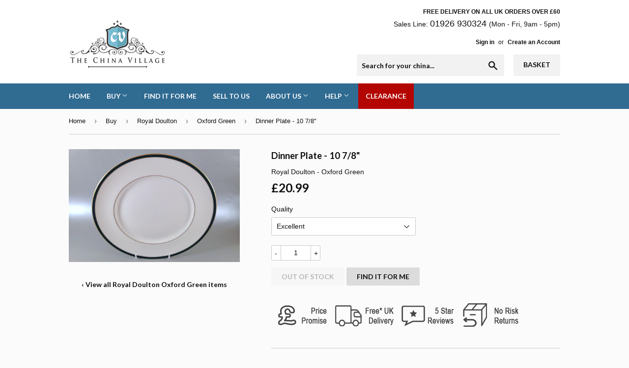

--- FILE ---
content_type: text/html; charset=utf-8
request_url: https://www.thechinavillage.co.uk/products/dinner-plate-10-7-9
body_size: 16275
content:
<!doctype html>
<!--[if lt IE 7]><html class="no-js lt-ie9 lt-ie8 lt-ie7" lang="en"> <![endif]-->
<!--[if IE 7]><html class="no-js lt-ie9 lt-ie8" lang="en"> <![endif]-->
<!--[if IE 8]><html class="no-js lt-ie9" lang="en"> <![endif]-->
<!--[if IE 9 ]><html class="ie9 no-js"> <![endif]-->
<!--[if (gt IE 9)|!(IE)]><!--> <html class="no-touch no-js"> <!--<![endif]-->
<head>

  <!--Bing Webmasters Verification-->
  <meta name="msvalidate.01" content="2A9BAD68F31386998381C4DE9E2581A7" />
  
  <!-- Basic page needs ================================================== -->
  <meta charset="utf-8">
  <meta http-equiv="X-UA-Compatible" content="IE=edge,chrome=1">

  
  <link rel="shortcut icon" href="//www.thechinavillage.co.uk/cdn/shop/files/favicon32_32x32.gif?v=1613507087" type="image/png" />
  

  <!-- Title and description ================================================== -->
  <title>
  Royal Doulton - Oxford Green - Dinner Plate - 10 7/8&quot; &ndash; The China Village
  </title>

  
  
    <meta name="description" content="Manufacturer: Royal Doulton Pattern: Oxford Green Item: Dinner Plate - 10 7/8&quot; Description:">
  
  

  <!-- Product meta ================================================== -->
  
<meta property="og:site_name" content="The China Village">
<meta property="og:url" content="https://www.thechinavillage.co.uk/products/dinner-plate-10-7-9">
<meta property="og:title" content="Dinner Plate - 10 7/8&quot;">
<meta property="og:type" content="product">
<meta property="og:description" content="Manufacturer: Royal Doulton Pattern: Oxford Green Item: Dinner Plate - 10 7/8&quot; Description:"><meta property="og:price:amount" content="18.89">
  <meta property="og:price:currency" content="GBP"><meta property="og:image" content="http://www.thechinavillage.co.uk/cdn/shop/products/oxford-green-dinner-plate-10-7-8-1_1024x1024.jpg?v=1540912474">
<meta property="og:image:secure_url" content="https://www.thechinavillage.co.uk/cdn/shop/products/oxford-green-dinner-plate-10-7-8-1_1024x1024.jpg?v=1540912474">


  <meta name="twitter:site" content="@chinavillageuk">


  <meta name="twitter:card" content="summary_large_image">
  <meta name="twitter:image" content="https://www.thechinavillage.co.uk/cdn/shop/products/oxford-green-dinner-plate-10-7-8-1_1024x1024.jpg?v=1540912474">
  <meta name="twitter:image:width" content="480">
  <meta name="twitter:image:height" content="480">

<meta name="twitter:title" content="Dinner Plate - 10 7/8&quot;">
<meta name="twitter:description" content="Manufacturer: Royal Doulton Pattern: Oxford Green Item: Dinner Plate - 10 7/8&quot; Description:">


  <!-- Helpers ================================================== -->
  
  
  
  
  
  <link rel="canonical" href="https://www.thechinavillage.co.uk/products/dinner-plate-10-7-9" />
  
  <meta name="viewport" content="width=device-width,initial-scale=1">

  <!-- CSS ================================================== -->
  <link href="//www.thechinavillage.co.uk/cdn/shop/t/49/assets/theme.scss.css?v=23323556473879251291762161553" rel="stylesheet" type="text/css" media="all" />
  

  
    
    
    <link href="//fonts.googleapis.com/css?family=Lato:700" rel="stylesheet" type="text/css" media="all" />
  


  



  <!-- Header hook for plugins ================================================== -->
  <script>window.performance && window.performance.mark && window.performance.mark('shopify.content_for_header.start');</script><meta name="google-site-verification" content="z4ibm5fkngqqNBHQxZB8eMN25cr8jdE4vHrWUHeUORc">
<meta id="shopify-digital-wallet" name="shopify-digital-wallet" content="/3818657/digital_wallets/dialog">
<meta name="shopify-checkout-api-token" content="c3358a1552a6abfb0feeff22eba139c7">
<link rel="alternate" type="application/json+oembed" href="https://www.thechinavillage.co.uk/products/dinner-plate-10-7-9.oembed">
<script async="async" src="/checkouts/internal/preloads.js?locale=en-GB"></script>
<link rel="preconnect" href="https://shop.app" crossorigin="anonymous">
<script async="async" src="https://shop.app/checkouts/internal/preloads.js?locale=en-GB&shop_id=3818657" crossorigin="anonymous"></script>
<script id="apple-pay-shop-capabilities" type="application/json">{"shopId":3818657,"countryCode":"GB","currencyCode":"GBP","merchantCapabilities":["supports3DS"],"merchantId":"gid:\/\/shopify\/Shop\/3818657","merchantName":"The China Village","requiredBillingContactFields":["postalAddress","email","phone"],"requiredShippingContactFields":["postalAddress","email","phone"],"shippingType":"shipping","supportedNetworks":["visa","maestro","masterCard","amex","discover","elo"],"total":{"type":"pending","label":"The China Village","amount":"1.00"},"shopifyPaymentsEnabled":true,"supportsSubscriptions":true}</script>
<script id="shopify-features" type="application/json">{"accessToken":"c3358a1552a6abfb0feeff22eba139c7","betas":["rich-media-storefront-analytics"],"domain":"www.thechinavillage.co.uk","predictiveSearch":true,"shopId":3818657,"locale":"en"}</script>
<script>var Shopify = Shopify || {};
Shopify.shop = "the-china-village.myshopify.com";
Shopify.locale = "en";
Shopify.currency = {"active":"GBP","rate":"1.0"};
Shopify.country = "GB";
Shopify.theme = {"name":"Supply v1.26 (Adding Want Numbers)","id":83632291928,"schema_name":"Supply","schema_version":"2.0.3","theme_store_id":679,"role":"main"};
Shopify.theme.handle = "null";
Shopify.theme.style = {"id":null,"handle":null};
Shopify.cdnHost = "www.thechinavillage.co.uk/cdn";
Shopify.routes = Shopify.routes || {};
Shopify.routes.root = "/";</script>
<script type="module">!function(o){(o.Shopify=o.Shopify||{}).modules=!0}(window);</script>
<script>!function(o){function n(){var o=[];function n(){o.push(Array.prototype.slice.apply(arguments))}return n.q=o,n}var t=o.Shopify=o.Shopify||{};t.loadFeatures=n(),t.autoloadFeatures=n()}(window);</script>
<script>
  window.ShopifyPay = window.ShopifyPay || {};
  window.ShopifyPay.apiHost = "shop.app\/pay";
  window.ShopifyPay.redirectState = null;
</script>
<script id="shop-js-analytics" type="application/json">{"pageType":"product"}</script>
<script defer="defer" async type="module" src="//www.thechinavillage.co.uk/cdn/shopifycloud/shop-js/modules/v2/client.init-shop-cart-sync_BT-GjEfc.en.esm.js"></script>
<script defer="defer" async type="module" src="//www.thechinavillage.co.uk/cdn/shopifycloud/shop-js/modules/v2/chunk.common_D58fp_Oc.esm.js"></script>
<script defer="defer" async type="module" src="//www.thechinavillage.co.uk/cdn/shopifycloud/shop-js/modules/v2/chunk.modal_xMitdFEc.esm.js"></script>
<script type="module">
  await import("//www.thechinavillage.co.uk/cdn/shopifycloud/shop-js/modules/v2/client.init-shop-cart-sync_BT-GjEfc.en.esm.js");
await import("//www.thechinavillage.co.uk/cdn/shopifycloud/shop-js/modules/v2/chunk.common_D58fp_Oc.esm.js");
await import("//www.thechinavillage.co.uk/cdn/shopifycloud/shop-js/modules/v2/chunk.modal_xMitdFEc.esm.js");

  window.Shopify.SignInWithShop?.initShopCartSync?.({"fedCMEnabled":true,"windoidEnabled":true});

</script>
<script>
  window.Shopify = window.Shopify || {};
  if (!window.Shopify.featureAssets) window.Shopify.featureAssets = {};
  window.Shopify.featureAssets['shop-js'] = {"shop-cart-sync":["modules/v2/client.shop-cart-sync_DZOKe7Ll.en.esm.js","modules/v2/chunk.common_D58fp_Oc.esm.js","modules/v2/chunk.modal_xMitdFEc.esm.js"],"init-fed-cm":["modules/v2/client.init-fed-cm_B6oLuCjv.en.esm.js","modules/v2/chunk.common_D58fp_Oc.esm.js","modules/v2/chunk.modal_xMitdFEc.esm.js"],"shop-cash-offers":["modules/v2/client.shop-cash-offers_D2sdYoxE.en.esm.js","modules/v2/chunk.common_D58fp_Oc.esm.js","modules/v2/chunk.modal_xMitdFEc.esm.js"],"shop-login-button":["modules/v2/client.shop-login-button_QeVjl5Y3.en.esm.js","modules/v2/chunk.common_D58fp_Oc.esm.js","modules/v2/chunk.modal_xMitdFEc.esm.js"],"pay-button":["modules/v2/client.pay-button_DXTOsIq6.en.esm.js","modules/v2/chunk.common_D58fp_Oc.esm.js","modules/v2/chunk.modal_xMitdFEc.esm.js"],"shop-button":["modules/v2/client.shop-button_DQZHx9pm.en.esm.js","modules/v2/chunk.common_D58fp_Oc.esm.js","modules/v2/chunk.modal_xMitdFEc.esm.js"],"avatar":["modules/v2/client.avatar_BTnouDA3.en.esm.js"],"init-windoid":["modules/v2/client.init-windoid_CR1B-cfM.en.esm.js","modules/v2/chunk.common_D58fp_Oc.esm.js","modules/v2/chunk.modal_xMitdFEc.esm.js"],"init-shop-for-new-customer-accounts":["modules/v2/client.init-shop-for-new-customer-accounts_C_vY_xzh.en.esm.js","modules/v2/client.shop-login-button_QeVjl5Y3.en.esm.js","modules/v2/chunk.common_D58fp_Oc.esm.js","modules/v2/chunk.modal_xMitdFEc.esm.js"],"init-shop-email-lookup-coordinator":["modules/v2/client.init-shop-email-lookup-coordinator_BI7n9ZSv.en.esm.js","modules/v2/chunk.common_D58fp_Oc.esm.js","modules/v2/chunk.modal_xMitdFEc.esm.js"],"init-shop-cart-sync":["modules/v2/client.init-shop-cart-sync_BT-GjEfc.en.esm.js","modules/v2/chunk.common_D58fp_Oc.esm.js","modules/v2/chunk.modal_xMitdFEc.esm.js"],"shop-toast-manager":["modules/v2/client.shop-toast-manager_DiYdP3xc.en.esm.js","modules/v2/chunk.common_D58fp_Oc.esm.js","modules/v2/chunk.modal_xMitdFEc.esm.js"],"init-customer-accounts":["modules/v2/client.init-customer-accounts_D9ZNqS-Q.en.esm.js","modules/v2/client.shop-login-button_QeVjl5Y3.en.esm.js","modules/v2/chunk.common_D58fp_Oc.esm.js","modules/v2/chunk.modal_xMitdFEc.esm.js"],"init-customer-accounts-sign-up":["modules/v2/client.init-customer-accounts-sign-up_iGw4briv.en.esm.js","modules/v2/client.shop-login-button_QeVjl5Y3.en.esm.js","modules/v2/chunk.common_D58fp_Oc.esm.js","modules/v2/chunk.modal_xMitdFEc.esm.js"],"shop-follow-button":["modules/v2/client.shop-follow-button_CqMgW2wH.en.esm.js","modules/v2/chunk.common_D58fp_Oc.esm.js","modules/v2/chunk.modal_xMitdFEc.esm.js"],"checkout-modal":["modules/v2/client.checkout-modal_xHeaAweL.en.esm.js","modules/v2/chunk.common_D58fp_Oc.esm.js","modules/v2/chunk.modal_xMitdFEc.esm.js"],"shop-login":["modules/v2/client.shop-login_D91U-Q7h.en.esm.js","modules/v2/chunk.common_D58fp_Oc.esm.js","modules/v2/chunk.modal_xMitdFEc.esm.js"],"lead-capture":["modules/v2/client.lead-capture_BJmE1dJe.en.esm.js","modules/v2/chunk.common_D58fp_Oc.esm.js","modules/v2/chunk.modal_xMitdFEc.esm.js"],"payment-terms":["modules/v2/client.payment-terms_Ci9AEqFq.en.esm.js","modules/v2/chunk.common_D58fp_Oc.esm.js","modules/v2/chunk.modal_xMitdFEc.esm.js"]};
</script>
<script>(function() {
  var isLoaded = false;
  function asyncLoad() {
    if (isLoaded) return;
    isLoaded = true;
    var urls = ["\/\/www.powr.io\/powr.js?powr-token=the-china-village.myshopify.com\u0026external-type=shopify\u0026shop=the-china-village.myshopify.com","https:\/\/aivalabs.com\/cta\/?identity=QANaMQob9djETPQhtRtDDupCZ7OsKYlBHYGzu60jc4LeXCsbi\/2Le\u0026shop=the-china-village.myshopify.com","https:\/\/cdn.hextom.com\/js\/quickannouncementbar.js?shop=the-china-village.myshopify.com","https:\/\/cdn.hextom.com\/js\/freeshippingbar.js?shop=the-china-village.myshopify.com"];
    for (var i = 0; i < urls.length; i++) {
      var s = document.createElement('script');
      s.type = 'text/javascript';
      s.async = true;
      s.src = urls[i];
      var x = document.getElementsByTagName('script')[0];
      x.parentNode.insertBefore(s, x);
    }
  };
  if(window.attachEvent) {
    window.attachEvent('onload', asyncLoad);
  } else {
    window.addEventListener('load', asyncLoad, false);
  }
})();</script>
<script id="__st">var __st={"a":3818657,"offset":0,"reqid":"edb17f03-da62-41d7-bd7f-da97e5fe7ac2-1769063910","pageurl":"www.thechinavillage.co.uk\/products\/dinner-plate-10-7-9","u":"479ed4ec5154","p":"product","rtyp":"product","rid":10423575188};</script>
<script>window.ShopifyPaypalV4VisibilityTracking = true;</script>
<script id="captcha-bootstrap">!function(){'use strict';const t='contact',e='account',n='new_comment',o=[[t,t],['blogs',n],['comments',n],[t,'customer']],c=[[e,'customer_login'],[e,'guest_login'],[e,'recover_customer_password'],[e,'create_customer']],r=t=>t.map((([t,e])=>`form[action*='/${t}']:not([data-nocaptcha='true']) input[name='form_type'][value='${e}']`)).join(','),a=t=>()=>t?[...document.querySelectorAll(t)].map((t=>t.form)):[];function s(){const t=[...o],e=r(t);return a(e)}const i='password',u='form_key',d=['recaptcha-v3-token','g-recaptcha-response','h-captcha-response',i],f=()=>{try{return window.sessionStorage}catch{return}},m='__shopify_v',_=t=>t.elements[u];function p(t,e,n=!1){try{const o=window.sessionStorage,c=JSON.parse(o.getItem(e)),{data:r}=function(t){const{data:e,action:n}=t;return t[m]||n?{data:e,action:n}:{data:t,action:n}}(c);for(const[e,n]of Object.entries(r))t.elements[e]&&(t.elements[e].value=n);n&&o.removeItem(e)}catch(o){console.error('form repopulation failed',{error:o})}}const l='form_type',E='cptcha';function T(t){t.dataset[E]=!0}const w=window,h=w.document,L='Shopify',v='ce_forms',y='captcha';let A=!1;((t,e)=>{const n=(g='f06e6c50-85a8-45c8-87d0-21a2b65856fe',I='https://cdn.shopify.com/shopifycloud/storefront-forms-hcaptcha/ce_storefront_forms_captcha_hcaptcha.v1.5.2.iife.js',D={infoText:'Protected by hCaptcha',privacyText:'Privacy',termsText:'Terms'},(t,e,n)=>{const o=w[L][v],c=o.bindForm;if(c)return c(t,g,e,D).then(n);var r;o.q.push([[t,g,e,D],n]),r=I,A||(h.body.append(Object.assign(h.createElement('script'),{id:'captcha-provider',async:!0,src:r})),A=!0)});var g,I,D;w[L]=w[L]||{},w[L][v]=w[L][v]||{},w[L][v].q=[],w[L][y]=w[L][y]||{},w[L][y].protect=function(t,e){n(t,void 0,e),T(t)},Object.freeze(w[L][y]),function(t,e,n,w,h,L){const[v,y,A,g]=function(t,e,n){const i=e?o:[],u=t?c:[],d=[...i,...u],f=r(d),m=r(i),_=r(d.filter((([t,e])=>n.includes(e))));return[a(f),a(m),a(_),s()]}(w,h,L),I=t=>{const e=t.target;return e instanceof HTMLFormElement?e:e&&e.form},D=t=>v().includes(t);t.addEventListener('submit',(t=>{const e=I(t);if(!e)return;const n=D(e)&&!e.dataset.hcaptchaBound&&!e.dataset.recaptchaBound,o=_(e),c=g().includes(e)&&(!o||!o.value);(n||c)&&t.preventDefault(),c&&!n&&(function(t){try{if(!f())return;!function(t){const e=f();if(!e)return;const n=_(t);if(!n)return;const o=n.value;o&&e.removeItem(o)}(t);const e=Array.from(Array(32),(()=>Math.random().toString(36)[2])).join('');!function(t,e){_(t)||t.append(Object.assign(document.createElement('input'),{type:'hidden',name:u})),t.elements[u].value=e}(t,e),function(t,e){const n=f();if(!n)return;const o=[...t.querySelectorAll(`input[type='${i}']`)].map((({name:t})=>t)),c=[...d,...o],r={};for(const[a,s]of new FormData(t).entries())c.includes(a)||(r[a]=s);n.setItem(e,JSON.stringify({[m]:1,action:t.action,data:r}))}(t,e)}catch(e){console.error('failed to persist form',e)}}(e),e.submit())}));const S=(t,e)=>{t&&!t.dataset[E]&&(n(t,e.some((e=>e===t))),T(t))};for(const o of['focusin','change'])t.addEventListener(o,(t=>{const e=I(t);D(e)&&S(e,y())}));const B=e.get('form_key'),M=e.get(l),P=B&&M;t.addEventListener('DOMContentLoaded',(()=>{const t=y();if(P)for(const e of t)e.elements[l].value===M&&p(e,B);[...new Set([...A(),...v().filter((t=>'true'===t.dataset.shopifyCaptcha))])].forEach((e=>S(e,t)))}))}(h,new URLSearchParams(w.location.search),n,t,e,['guest_login'])})(!0,!1)}();</script>
<script integrity="sha256-4kQ18oKyAcykRKYeNunJcIwy7WH5gtpwJnB7kiuLZ1E=" data-source-attribution="shopify.loadfeatures" defer="defer" src="//www.thechinavillage.co.uk/cdn/shopifycloud/storefront/assets/storefront/load_feature-a0a9edcb.js" crossorigin="anonymous"></script>
<script crossorigin="anonymous" defer="defer" src="//www.thechinavillage.co.uk/cdn/shopifycloud/storefront/assets/shopify_pay/storefront-65b4c6d7.js?v=20250812"></script>
<script data-source-attribution="shopify.dynamic_checkout.dynamic.init">var Shopify=Shopify||{};Shopify.PaymentButton=Shopify.PaymentButton||{isStorefrontPortableWallets:!0,init:function(){window.Shopify.PaymentButton.init=function(){};var t=document.createElement("script");t.src="https://www.thechinavillage.co.uk/cdn/shopifycloud/portable-wallets/latest/portable-wallets.en.js",t.type="module",document.head.appendChild(t)}};
</script>
<script data-source-attribution="shopify.dynamic_checkout.buyer_consent">
  function portableWalletsHideBuyerConsent(e){var t=document.getElementById("shopify-buyer-consent"),n=document.getElementById("shopify-subscription-policy-button");t&&n&&(t.classList.add("hidden"),t.setAttribute("aria-hidden","true"),n.removeEventListener("click",e))}function portableWalletsShowBuyerConsent(e){var t=document.getElementById("shopify-buyer-consent"),n=document.getElementById("shopify-subscription-policy-button");t&&n&&(t.classList.remove("hidden"),t.removeAttribute("aria-hidden"),n.addEventListener("click",e))}window.Shopify?.PaymentButton&&(window.Shopify.PaymentButton.hideBuyerConsent=portableWalletsHideBuyerConsent,window.Shopify.PaymentButton.showBuyerConsent=portableWalletsShowBuyerConsent);
</script>
<script data-source-attribution="shopify.dynamic_checkout.cart.bootstrap">document.addEventListener("DOMContentLoaded",(function(){function t(){return document.querySelector("shopify-accelerated-checkout-cart, shopify-accelerated-checkout")}if(t())Shopify.PaymentButton.init();else{new MutationObserver((function(e,n){t()&&(Shopify.PaymentButton.init(),n.disconnect())})).observe(document.body,{childList:!0,subtree:!0})}}));
</script>
<link id="shopify-accelerated-checkout-styles" rel="stylesheet" media="screen" href="https://www.thechinavillage.co.uk/cdn/shopifycloud/portable-wallets/latest/accelerated-checkout-backwards-compat.css" crossorigin="anonymous">
<style id="shopify-accelerated-checkout-cart">
        #shopify-buyer-consent {
  margin-top: 1em;
  display: inline-block;
  width: 100%;
}

#shopify-buyer-consent.hidden {
  display: none;
}

#shopify-subscription-policy-button {
  background: none;
  border: none;
  padding: 0;
  text-decoration: underline;
  font-size: inherit;
  cursor: pointer;
}

#shopify-subscription-policy-button::before {
  box-shadow: none;
}

      </style>

<script>window.performance && window.performance.mark && window.performance.mark('shopify.content_for_header.end');</script>

  

<!--[if lt IE 9]>
<script src="//cdnjs.cloudflare.com/ajax/libs/html5shiv/3.7.2/html5shiv.min.js" type="text/javascript"></script>
<script src="//www.thechinavillage.co.uk/cdn/shop/t/49/assets/respond.min.js?v=6730" type="text/javascript"></script>
<link href="//www.thechinavillage.co.uk/cdn/shop/t/49/assets/respond-proxy.html" id="respond-proxy" rel="respond-proxy" />
<link href="//www.thechinavillage.co.uk/search?q=a9d4331faed0fe8294ea6e554e7fc15a" id="respond-redirect" rel="respond-redirect" />
<script src="//www.thechinavillage.co.uk/search?q=a9d4331faed0fe8294ea6e554e7fc15a" type="text/javascript"></script>
<![endif]-->
<!--[if (lte IE 9) ]><script src="//www.thechinavillage.co.uk/cdn/shop/t/49/assets/match-media.min.js?v=6730" type="text/javascript"></script><![endif]-->


  
  

  <script src="//ajax.googleapis.com/ajax/libs/jquery/1.11.0/jquery.min.js" type="text/javascript"></script>


  <!--[if (gt IE 9)|!(IE)]><!--><script src="//www.thechinavillage.co.uk/cdn/shop/t/49/assets/vendor.js?v=77006336269012142731597908287" defer="defer"></script><!--<![endif]-->
  <!--[if lte IE 9]><script src="//www.thechinavillage.co.uk/cdn/shop/t/49/assets/vendor.js?v=77006336269012142731597908287"></script><![endif]-->

  <!--[if (gt IE 9)|!(IE)]><!--><script src="//www.thechinavillage.co.uk/cdn/shop/t/49/assets/theme.js?v=20132398233787983951627473691" defer="defer"></script><!--<![endif]-->
  <!--[if lte IE 9]><script src="//www.thechinavillage.co.uk/cdn/shop/t/49/assets/theme.js?v=20132398233787983951627473691"></script><![endif]-->
  <!-- Global site tag (gtag.js) - AdWords: 981202783 -->

<link href="https://monorail-edge.shopifysvc.com" rel="dns-prefetch">
<script>(function(){if ("sendBeacon" in navigator && "performance" in window) {try {var session_token_from_headers = performance.getEntriesByType('navigation')[0].serverTiming.find(x => x.name == '_s').description;} catch {var session_token_from_headers = undefined;}var session_cookie_matches = document.cookie.match(/_shopify_s=([^;]*)/);var session_token_from_cookie = session_cookie_matches && session_cookie_matches.length === 2 ? session_cookie_matches[1] : "";var session_token = session_token_from_headers || session_token_from_cookie || "";function handle_abandonment_event(e) {var entries = performance.getEntries().filter(function(entry) {return /monorail-edge.shopifysvc.com/.test(entry.name);});if (!window.abandonment_tracked && entries.length === 0) {window.abandonment_tracked = true;var currentMs = Date.now();var navigation_start = performance.timing.navigationStart;var payload = {shop_id: 3818657,url: window.location.href,navigation_start,duration: currentMs - navigation_start,session_token,page_type: "product"};window.navigator.sendBeacon("https://monorail-edge.shopifysvc.com/v1/produce", JSON.stringify({schema_id: "online_store_buyer_site_abandonment/1.1",payload: payload,metadata: {event_created_at_ms: currentMs,event_sent_at_ms: currentMs}}));}}window.addEventListener('pagehide', handle_abandonment_event);}}());</script>
<script id="web-pixels-manager-setup">(function e(e,d,r,n,o){if(void 0===o&&(o={}),!Boolean(null===(a=null===(i=window.Shopify)||void 0===i?void 0:i.analytics)||void 0===a?void 0:a.replayQueue)){var i,a;window.Shopify=window.Shopify||{};var t=window.Shopify;t.analytics=t.analytics||{};var s=t.analytics;s.replayQueue=[],s.publish=function(e,d,r){return s.replayQueue.push([e,d,r]),!0};try{self.performance.mark("wpm:start")}catch(e){}var l=function(){var e={modern:/Edge?\/(1{2}[4-9]|1[2-9]\d|[2-9]\d{2}|\d{4,})\.\d+(\.\d+|)|Firefox\/(1{2}[4-9]|1[2-9]\d|[2-9]\d{2}|\d{4,})\.\d+(\.\d+|)|Chrom(ium|e)\/(9{2}|\d{3,})\.\d+(\.\d+|)|(Maci|X1{2}).+ Version\/(15\.\d+|(1[6-9]|[2-9]\d|\d{3,})\.\d+)([,.]\d+|)( \(\w+\)|)( Mobile\/\w+|) Safari\/|Chrome.+OPR\/(9{2}|\d{3,})\.\d+\.\d+|(CPU[ +]OS|iPhone[ +]OS|CPU[ +]iPhone|CPU IPhone OS|CPU iPad OS)[ +]+(15[._]\d+|(1[6-9]|[2-9]\d|\d{3,})[._]\d+)([._]\d+|)|Android:?[ /-](13[3-9]|1[4-9]\d|[2-9]\d{2}|\d{4,})(\.\d+|)(\.\d+|)|Android.+Firefox\/(13[5-9]|1[4-9]\d|[2-9]\d{2}|\d{4,})\.\d+(\.\d+|)|Android.+Chrom(ium|e)\/(13[3-9]|1[4-9]\d|[2-9]\d{2}|\d{4,})\.\d+(\.\d+|)|SamsungBrowser\/([2-9]\d|\d{3,})\.\d+/,legacy:/Edge?\/(1[6-9]|[2-9]\d|\d{3,})\.\d+(\.\d+|)|Firefox\/(5[4-9]|[6-9]\d|\d{3,})\.\d+(\.\d+|)|Chrom(ium|e)\/(5[1-9]|[6-9]\d|\d{3,})\.\d+(\.\d+|)([\d.]+$|.*Safari\/(?![\d.]+ Edge\/[\d.]+$))|(Maci|X1{2}).+ Version\/(10\.\d+|(1[1-9]|[2-9]\d|\d{3,})\.\d+)([,.]\d+|)( \(\w+\)|)( Mobile\/\w+|) Safari\/|Chrome.+OPR\/(3[89]|[4-9]\d|\d{3,})\.\d+\.\d+|(CPU[ +]OS|iPhone[ +]OS|CPU[ +]iPhone|CPU IPhone OS|CPU iPad OS)[ +]+(10[._]\d+|(1[1-9]|[2-9]\d|\d{3,})[._]\d+)([._]\d+|)|Android:?[ /-](13[3-9]|1[4-9]\d|[2-9]\d{2}|\d{4,})(\.\d+|)(\.\d+|)|Mobile Safari.+OPR\/([89]\d|\d{3,})\.\d+\.\d+|Android.+Firefox\/(13[5-9]|1[4-9]\d|[2-9]\d{2}|\d{4,})\.\d+(\.\d+|)|Android.+Chrom(ium|e)\/(13[3-9]|1[4-9]\d|[2-9]\d{2}|\d{4,})\.\d+(\.\d+|)|Android.+(UC? ?Browser|UCWEB|U3)[ /]?(15\.([5-9]|\d{2,})|(1[6-9]|[2-9]\d|\d{3,})\.\d+)\.\d+|SamsungBrowser\/(5\.\d+|([6-9]|\d{2,})\.\d+)|Android.+MQ{2}Browser\/(14(\.(9|\d{2,})|)|(1[5-9]|[2-9]\d|\d{3,})(\.\d+|))(\.\d+|)|K[Aa][Ii]OS\/(3\.\d+|([4-9]|\d{2,})\.\d+)(\.\d+|)/},d=e.modern,r=e.legacy,n=navigator.userAgent;return n.match(d)?"modern":n.match(r)?"legacy":"unknown"}(),u="modern"===l?"modern":"legacy",c=(null!=n?n:{modern:"",legacy:""})[u],f=function(e){return[e.baseUrl,"/wpm","/b",e.hashVersion,"modern"===e.buildTarget?"m":"l",".js"].join("")}({baseUrl:d,hashVersion:r,buildTarget:u}),m=function(e){var d=e.version,r=e.bundleTarget,n=e.surface,o=e.pageUrl,i=e.monorailEndpoint;return{emit:function(e){var a=e.status,t=e.errorMsg,s=(new Date).getTime(),l=JSON.stringify({metadata:{event_sent_at_ms:s},events:[{schema_id:"web_pixels_manager_load/3.1",payload:{version:d,bundle_target:r,page_url:o,status:a,surface:n,error_msg:t},metadata:{event_created_at_ms:s}}]});if(!i)return console&&console.warn&&console.warn("[Web Pixels Manager] No Monorail endpoint provided, skipping logging."),!1;try{return self.navigator.sendBeacon.bind(self.navigator)(i,l)}catch(e){}var u=new XMLHttpRequest;try{return u.open("POST",i,!0),u.setRequestHeader("Content-Type","text/plain"),u.send(l),!0}catch(e){return console&&console.warn&&console.warn("[Web Pixels Manager] Got an unhandled error while logging to Monorail."),!1}}}}({version:r,bundleTarget:l,surface:e.surface,pageUrl:self.location.href,monorailEndpoint:e.monorailEndpoint});try{o.browserTarget=l,function(e){var d=e.src,r=e.async,n=void 0===r||r,o=e.onload,i=e.onerror,a=e.sri,t=e.scriptDataAttributes,s=void 0===t?{}:t,l=document.createElement("script"),u=document.querySelector("head"),c=document.querySelector("body");if(l.async=n,l.src=d,a&&(l.integrity=a,l.crossOrigin="anonymous"),s)for(var f in s)if(Object.prototype.hasOwnProperty.call(s,f))try{l.dataset[f]=s[f]}catch(e){}if(o&&l.addEventListener("load",o),i&&l.addEventListener("error",i),u)u.appendChild(l);else{if(!c)throw new Error("Did not find a head or body element to append the script");c.appendChild(l)}}({src:f,async:!0,onload:function(){if(!function(){var e,d;return Boolean(null===(d=null===(e=window.Shopify)||void 0===e?void 0:e.analytics)||void 0===d?void 0:d.initialized)}()){var d=window.webPixelsManager.init(e)||void 0;if(d){var r=window.Shopify.analytics;r.replayQueue.forEach((function(e){var r=e[0],n=e[1],o=e[2];d.publishCustomEvent(r,n,o)})),r.replayQueue=[],r.publish=d.publishCustomEvent,r.visitor=d.visitor,r.initialized=!0}}},onerror:function(){return m.emit({status:"failed",errorMsg:"".concat(f," has failed to load")})},sri:function(e){var d=/^sha384-[A-Za-z0-9+/=]+$/;return"string"==typeof e&&d.test(e)}(c)?c:"",scriptDataAttributes:o}),m.emit({status:"loading"})}catch(e){m.emit({status:"failed",errorMsg:(null==e?void 0:e.message)||"Unknown error"})}}})({shopId: 3818657,storefrontBaseUrl: "https://www.thechinavillage.co.uk",extensionsBaseUrl: "https://extensions.shopifycdn.com/cdn/shopifycloud/web-pixels-manager",monorailEndpoint: "https://monorail-edge.shopifysvc.com/unstable/produce_batch",surface: "storefront-renderer",enabledBetaFlags: ["2dca8a86"],webPixelsConfigList: [{"id":"909115773","configuration":"{\"config\":\"{\\\"pixel_id\\\":\\\"AW-981202783\\\",\\\"target_country\\\":\\\"GB\\\",\\\"gtag_events\\\":[{\\\"type\\\":\\\"search\\\",\\\"action_label\\\":\\\"AW-981202783\\\/C-U-CJG6_IsBEN_u79MD\\\"},{\\\"type\\\":\\\"begin_checkout\\\",\\\"action_label\\\":\\\"AW-981202783\\\/9AY3CI66_IsBEN_u79MD\\\"},{\\\"type\\\":\\\"view_item\\\",\\\"action_label\\\":[\\\"AW-981202783\\\/g8d9CLa4_IsBEN_u79MD\\\",\\\"MC-V6M7495SV8\\\"]},{\\\"type\\\":\\\"purchase\\\",\\\"action_label\\\":[\\\"AW-981202783\\\/_pS1CLO4_IsBEN_u79MD\\\",\\\"MC-V6M7495SV8\\\"]},{\\\"type\\\":\\\"page_view\\\",\\\"action_label\\\":[\\\"AW-981202783\\\/eC62CLC4_IsBEN_u79MD\\\",\\\"MC-V6M7495SV8\\\"]},{\\\"type\\\":\\\"add_payment_info\\\",\\\"action_label\\\":\\\"AW-981202783\\\/tcf0CJS6_IsBEN_u79MD\\\"},{\\\"type\\\":\\\"add_to_cart\\\",\\\"action_label\\\":\\\"AW-981202783\\\/CFHUCLm4_IsBEN_u79MD\\\"}],\\\"enable_monitoring_mode\\\":false}\"}","eventPayloadVersion":"v1","runtimeContext":"OPEN","scriptVersion":"b2a88bafab3e21179ed38636efcd8a93","type":"APP","apiClientId":1780363,"privacyPurposes":[],"dataSharingAdjustments":{"protectedCustomerApprovalScopes":["read_customer_address","read_customer_email","read_customer_name","read_customer_personal_data","read_customer_phone"]}},{"id":"shopify-app-pixel","configuration":"{}","eventPayloadVersion":"v1","runtimeContext":"STRICT","scriptVersion":"0450","apiClientId":"shopify-pixel","type":"APP","privacyPurposes":["ANALYTICS","MARKETING"]},{"id":"shopify-custom-pixel","eventPayloadVersion":"v1","runtimeContext":"LAX","scriptVersion":"0450","apiClientId":"shopify-pixel","type":"CUSTOM","privacyPurposes":["ANALYTICS","MARKETING"]}],isMerchantRequest: false,initData: {"shop":{"name":"The China Village","paymentSettings":{"currencyCode":"GBP"},"myshopifyDomain":"the-china-village.myshopify.com","countryCode":"GB","storefrontUrl":"https:\/\/www.thechinavillage.co.uk"},"customer":null,"cart":null,"checkout":null,"productVariants":[{"price":{"amount":20.99,"currencyCode":"GBP"},"product":{"title":"Dinner Plate - 10 7\/8\"","vendor":"Royal Doulton","id":"10423575188","untranslatedTitle":"Dinner Plate - 10 7\/8\"","url":"\/products\/dinner-plate-10-7-9","type":"Oxford Green"},"id":"40320314260","image":{"src":"\/\/www.thechinavillage.co.uk\/cdn\/shop\/products\/oxford-green-dinner-plate-10-7-8-1.jpg?v=1540912474"},"sku":"Royal Doulton | Oxford Green | Dinner Plate - 10 7\/8\" |  | Excellent","title":"Excellent","untranslatedTitle":"Excellent"},{"price":{"amount":18.89,"currencyCode":"GBP"},"product":{"title":"Dinner Plate - 10 7\/8\"","vendor":"Royal Doulton","id":"10423575188","untranslatedTitle":"Dinner Plate - 10 7\/8\"","url":"\/products\/dinner-plate-10-7-9","type":"Oxford Green"},"id":"40320314324","image":{"src":"\/\/www.thechinavillage.co.uk\/cdn\/shop\/products\/oxford-green-dinner-plate-10-7-8-1.jpg?v=1540912474"},"sku":"Royal Doulton | Oxford Green | Dinner Plate - 10 7\/8\" |  | Good","title":"Good","untranslatedTitle":"Good"}],"purchasingCompany":null},},"https://www.thechinavillage.co.uk/cdn","fcfee988w5aeb613cpc8e4bc33m6693e112",{"modern":"","legacy":""},{"shopId":"3818657","storefrontBaseUrl":"https:\/\/www.thechinavillage.co.uk","extensionBaseUrl":"https:\/\/extensions.shopifycdn.com\/cdn\/shopifycloud\/web-pixels-manager","surface":"storefront-renderer","enabledBetaFlags":"[\"2dca8a86\"]","isMerchantRequest":"false","hashVersion":"fcfee988w5aeb613cpc8e4bc33m6693e112","publish":"custom","events":"[[\"page_viewed\",{}],[\"product_viewed\",{\"productVariant\":{\"price\":{\"amount\":20.99,\"currencyCode\":\"GBP\"},\"product\":{\"title\":\"Dinner Plate - 10 7\/8\\\"\",\"vendor\":\"Royal Doulton\",\"id\":\"10423575188\",\"untranslatedTitle\":\"Dinner Plate - 10 7\/8\\\"\",\"url\":\"\/products\/dinner-plate-10-7-9\",\"type\":\"Oxford Green\"},\"id\":\"40320314260\",\"image\":{\"src\":\"\/\/www.thechinavillage.co.uk\/cdn\/shop\/products\/oxford-green-dinner-plate-10-7-8-1.jpg?v=1540912474\"},\"sku\":\"Royal Doulton | Oxford Green | Dinner Plate - 10 7\/8\\\" |  | Excellent\",\"title\":\"Excellent\",\"untranslatedTitle\":\"Excellent\"}}]]"});</script><script>
  window.ShopifyAnalytics = window.ShopifyAnalytics || {};
  window.ShopifyAnalytics.meta = window.ShopifyAnalytics.meta || {};
  window.ShopifyAnalytics.meta.currency = 'GBP';
  var meta = {"product":{"id":10423575188,"gid":"gid:\/\/shopify\/Product\/10423575188","vendor":"Royal Doulton","type":"Oxford Green","handle":"dinner-plate-10-7-9","variants":[{"id":40320314260,"price":2099,"name":"Dinner Plate - 10 7\/8\" - Excellent","public_title":"Excellent","sku":"Royal Doulton | Oxford Green | Dinner Plate - 10 7\/8\" |  | Excellent"},{"id":40320314324,"price":1889,"name":"Dinner Plate - 10 7\/8\" - Good","public_title":"Good","sku":"Royal Doulton | Oxford Green | Dinner Plate - 10 7\/8\" |  | Good"}],"remote":false},"page":{"pageType":"product","resourceType":"product","resourceId":10423575188,"requestId":"edb17f03-da62-41d7-bd7f-da97e5fe7ac2-1769063910"}};
  for (var attr in meta) {
    window.ShopifyAnalytics.meta[attr] = meta[attr];
  }
</script>
<script class="analytics">
  (function () {
    var customDocumentWrite = function(content) {
      var jquery = null;

      if (window.jQuery) {
        jquery = window.jQuery;
      } else if (window.Checkout && window.Checkout.$) {
        jquery = window.Checkout.$;
      }

      if (jquery) {
        jquery('body').append(content);
      }
    };

    var hasLoggedConversion = function(token) {
      if (token) {
        return document.cookie.indexOf('loggedConversion=' + token) !== -1;
      }
      return false;
    }

    var setCookieIfConversion = function(token) {
      if (token) {
        var twoMonthsFromNow = new Date(Date.now());
        twoMonthsFromNow.setMonth(twoMonthsFromNow.getMonth() + 2);

        document.cookie = 'loggedConversion=' + token + '; expires=' + twoMonthsFromNow;
      }
    }

    var trekkie = window.ShopifyAnalytics.lib = window.trekkie = window.trekkie || [];
    if (trekkie.integrations) {
      return;
    }
    trekkie.methods = [
      'identify',
      'page',
      'ready',
      'track',
      'trackForm',
      'trackLink'
    ];
    trekkie.factory = function(method) {
      return function() {
        var args = Array.prototype.slice.call(arguments);
        args.unshift(method);
        trekkie.push(args);
        return trekkie;
      };
    };
    for (var i = 0; i < trekkie.methods.length; i++) {
      var key = trekkie.methods[i];
      trekkie[key] = trekkie.factory(key);
    }
    trekkie.load = function(config) {
      trekkie.config = config || {};
      trekkie.config.initialDocumentCookie = document.cookie;
      var first = document.getElementsByTagName('script')[0];
      var script = document.createElement('script');
      script.type = 'text/javascript';
      script.onerror = function(e) {
        var scriptFallback = document.createElement('script');
        scriptFallback.type = 'text/javascript';
        scriptFallback.onerror = function(error) {
                var Monorail = {
      produce: function produce(monorailDomain, schemaId, payload) {
        var currentMs = new Date().getTime();
        var event = {
          schema_id: schemaId,
          payload: payload,
          metadata: {
            event_created_at_ms: currentMs,
            event_sent_at_ms: currentMs
          }
        };
        return Monorail.sendRequest("https://" + monorailDomain + "/v1/produce", JSON.stringify(event));
      },
      sendRequest: function sendRequest(endpointUrl, payload) {
        // Try the sendBeacon API
        if (window && window.navigator && typeof window.navigator.sendBeacon === 'function' && typeof window.Blob === 'function' && !Monorail.isIos12()) {
          var blobData = new window.Blob([payload], {
            type: 'text/plain'
          });

          if (window.navigator.sendBeacon(endpointUrl, blobData)) {
            return true;
          } // sendBeacon was not successful

        } // XHR beacon

        var xhr = new XMLHttpRequest();

        try {
          xhr.open('POST', endpointUrl);
          xhr.setRequestHeader('Content-Type', 'text/plain');
          xhr.send(payload);
        } catch (e) {
          console.log(e);
        }

        return false;
      },
      isIos12: function isIos12() {
        return window.navigator.userAgent.lastIndexOf('iPhone; CPU iPhone OS 12_') !== -1 || window.navigator.userAgent.lastIndexOf('iPad; CPU OS 12_') !== -1;
      }
    };
    Monorail.produce('monorail-edge.shopifysvc.com',
      'trekkie_storefront_load_errors/1.1',
      {shop_id: 3818657,
      theme_id: 83632291928,
      app_name: "storefront",
      context_url: window.location.href,
      source_url: "//www.thechinavillage.co.uk/cdn/s/trekkie.storefront.1bbfab421998800ff09850b62e84b8915387986d.min.js"});

        };
        scriptFallback.async = true;
        scriptFallback.src = '//www.thechinavillage.co.uk/cdn/s/trekkie.storefront.1bbfab421998800ff09850b62e84b8915387986d.min.js';
        first.parentNode.insertBefore(scriptFallback, first);
      };
      script.async = true;
      script.src = '//www.thechinavillage.co.uk/cdn/s/trekkie.storefront.1bbfab421998800ff09850b62e84b8915387986d.min.js';
      first.parentNode.insertBefore(script, first);
    };
    trekkie.load(
      {"Trekkie":{"appName":"storefront","development":false,"defaultAttributes":{"shopId":3818657,"isMerchantRequest":null,"themeId":83632291928,"themeCityHash":"8104483404750049346","contentLanguage":"en","currency":"GBP","eventMetadataId":"bb6e92d6-6f86-4961-ab31-425de3705624"},"isServerSideCookieWritingEnabled":true,"monorailRegion":"shop_domain","enabledBetaFlags":["65f19447"]},"Session Attribution":{},"S2S":{"facebookCapiEnabled":false,"source":"trekkie-storefront-renderer","apiClientId":580111}}
    );

    var loaded = false;
    trekkie.ready(function() {
      if (loaded) return;
      loaded = true;

      window.ShopifyAnalytics.lib = window.trekkie;

      var originalDocumentWrite = document.write;
      document.write = customDocumentWrite;
      try { window.ShopifyAnalytics.merchantGoogleAnalytics.call(this); } catch(error) {};
      document.write = originalDocumentWrite;

      window.ShopifyAnalytics.lib.page(null,{"pageType":"product","resourceType":"product","resourceId":10423575188,"requestId":"edb17f03-da62-41d7-bd7f-da97e5fe7ac2-1769063910","shopifyEmitted":true});

      var match = window.location.pathname.match(/checkouts\/(.+)\/(thank_you|post_purchase)/)
      var token = match? match[1]: undefined;
      if (!hasLoggedConversion(token)) {
        setCookieIfConversion(token);
        window.ShopifyAnalytics.lib.track("Viewed Product",{"currency":"GBP","variantId":40320314260,"productId":10423575188,"productGid":"gid:\/\/shopify\/Product\/10423575188","name":"Dinner Plate - 10 7\/8\" - Excellent","price":"20.99","sku":"Royal Doulton | Oxford Green | Dinner Plate - 10 7\/8\" |  | Excellent","brand":"Royal Doulton","variant":"Excellent","category":"Oxford Green","nonInteraction":true,"remote":false},undefined,undefined,{"shopifyEmitted":true});
      window.ShopifyAnalytics.lib.track("monorail:\/\/trekkie_storefront_viewed_product\/1.1",{"currency":"GBP","variantId":40320314260,"productId":10423575188,"productGid":"gid:\/\/shopify\/Product\/10423575188","name":"Dinner Plate - 10 7\/8\" - Excellent","price":"20.99","sku":"Royal Doulton | Oxford Green | Dinner Plate - 10 7\/8\" |  | Excellent","brand":"Royal Doulton","variant":"Excellent","category":"Oxford Green","nonInteraction":true,"remote":false,"referer":"https:\/\/www.thechinavillage.co.uk\/products\/dinner-plate-10-7-9"});
      }
    });


        var eventsListenerScript = document.createElement('script');
        eventsListenerScript.async = true;
        eventsListenerScript.src = "//www.thechinavillage.co.uk/cdn/shopifycloud/storefront/assets/shop_events_listener-3da45d37.js";
        document.getElementsByTagName('head')[0].appendChild(eventsListenerScript);

})();</script>
  <script>
  if (!window.ga || (window.ga && typeof window.ga !== 'function')) {
    window.ga = function ga() {
      (window.ga.q = window.ga.q || []).push(arguments);
      if (window.Shopify && window.Shopify.analytics && typeof window.Shopify.analytics.publish === 'function') {
        window.Shopify.analytics.publish("ga_stub_called", {}, {sendTo: "google_osp_migration"});
      }
      console.error("Shopify's Google Analytics stub called with:", Array.from(arguments), "\nSee https://help.shopify.com/manual/promoting-marketing/pixels/pixel-migration#google for more information.");
    };
    if (window.Shopify && window.Shopify.analytics && typeof window.Shopify.analytics.publish === 'function') {
      window.Shopify.analytics.publish("ga_stub_initialized", {}, {sendTo: "google_osp_migration"});
    }
  }
</script>
<script
  defer
  src="https://www.thechinavillage.co.uk/cdn/shopifycloud/perf-kit/shopify-perf-kit-3.0.4.min.js"
  data-application="storefront-renderer"
  data-shop-id="3818657"
  data-render-region="gcp-us-east1"
  data-page-type="product"
  data-theme-instance-id="83632291928"
  data-theme-name="Supply"
  data-theme-version="2.0.3"
  data-monorail-region="shop_domain"
  data-resource-timing-sampling-rate="10"
  data-shs="true"
  data-shs-beacon="true"
  data-shs-export-with-fetch="true"
  data-shs-logs-sample-rate="1"
  data-shs-beacon-endpoint="https://www.thechinavillage.co.uk/api/collect"
></script>
</head>

<body id="royal-doulton-oxford-green-dinner-plate-10-7-8-quot" class="template-product" >

  <div id="shopify-section-header" class="shopify-section header-section"><header class="site-header" role="banner" data-section-id="header" data-section-type="header-section">
  <div class="wrapper">

    <div class="grid--full">
      <div class="grid-item large--one-half">
        
          <div class="h1 header-logo" itemscope itemtype="http://schema.org/Organization">
        
          
          
            <a href="/" itemprop="url">
              <img src="//www.thechinavillage.co.uk/cdn/shop/files/Screen_Shot_2015-03-17_at_23.21.02_200x.png?v=1613527924"
                   srcset="//www.thechinavillage.co.uk/cdn/shop/files/Screen_Shot_2015-03-17_at_23.21.02_200x.png?v=1613527924 1x, //www.thechinavillage.co.uk/cdn/shop/files/Screen_Shot_2015-03-17_at_23.21.02_200x@2x.png?v=1613527924 2x"
                   alt="The China Village"
                   itemprop="logo">
            </a>
          
        
          </div>
        
      </div>

      <div class="grid-item large--one-half text-center large--text-right">
        
          <div class="site-header--text-links">
            
              <div class="rte">
                <b>FREE DELIVERY ON ALL UK ORDERS OVER £60</b><br>
                <span id="phonenumber"><small>Sales Line: </small>01926 930324 <small>(Mon - Fri, 9am - 5pm)</small></span>
            </div>
            

            
              <span class="site-header--meta-links medium-down--hide">
                
                  <a href="https://www.thechinavillage.co.uk/customer_authentication/redirect?locale=en&amp;region_country=GB" id="customer_login_link">Sign in</a>
                  <span class="site-header--spacer">or</span>
                  <a href="https://shopify.com/3818657/account?locale=en" id="customer_register_link">Create an Account</a>
                
              </span>
            
          </div>

          <br class="medium-down--hide">
        

        <form action="/search" method="get" class="search-bar" role="search">
  <input type="hidden" name="type" value="product">

  <input type="search" name="q" value="" placeholder="Search for your china..." aria-label="Search for your china...">
  <button type="submit" class="search-bar--submit icon-fallback-text">
    <span class="icon icon-search" aria-hidden="true"></span>
    <span class="fallback-text">Search</span>
  </button>
</form>


        <a href="/cart" class="header-cart-btn cart-toggle">
          
          Basket <span class="cart-count cart-badge--desktop hidden-count">0</span>
        </a>
      </div>
    </div>

  </div>
</header>

<nav class="nav-bar" role="navigation">
  <div class="wrapper">
    <form action="/search" method="get" class="search-bar" role="search">
  <input type="hidden" name="type" value="product">

  <input type="search" name="q" value="" placeholder="Search for your china..." aria-label="Search for your china...">
  <button type="submit" class="search-bar--submit icon-fallback-text">
    <span class="icon icon-search" aria-hidden="true"></span>
    <span class="fallback-text">Search</span>
  </button>
</form>

    <ul class="site-nav" id="accessibleNav">
  
  
    
    
      <li >
        <a href="/" >Home</a>
      </li>
    
  
    
    
      <li class="site-nav--has-dropdown" aria-haspopup="true">
        <a href="#">
          Buy
          <span class="icon-fallback-text">
            <span class="icon icon-arrow-down" aria-hidden="true"></span>
          </span>
        </a>
        <ul class="site-nav--dropdown">
          
            <li ><a href="/pages/buy">All Manufacturers A-Z</a></li>
          
            <li ><a href="/collections/clearance"> - CLEARANCE</a></li>
          
            <li ><a href="/pages/denby">- Denby</a></li>
          
            <li ><a href="/pages/johnsons">-  Johnsons Brothers</a></li>
          
            <li ><a href="/pages/paragon">-  Paragon</a></li>
          
            <li ><a href="/pages/royal-albert">-  Royal Albert</a></li>
          
            <li ><a href="/pages/royal-doulton">-  Royal Doulton</a></li>
          
            <li ><a href="/pages/wedgwood">-  Wedgwood</a></li>
          
        </ul>
      </li>
    
  
    
    
      <li >
        <a href="/pages/find-it-for-me" >Find It For Me</a>
      </li>
    
  
    
    
      <li >
        <a href="https://www.thechinavillage.co.uk/pages/sell" >Sell To Us</a>
      </li>
    
  
    
    
      <li class="site-nav--has-dropdown" aria-haspopup="true">
        <a href="#">
          About Us
          <span class="icon-fallback-text">
            <span class="icon icon-arrow-down" aria-hidden="true"></span>
          </span>
        </a>
        <ul class="site-nav--dropdown">
          
            <li ><a href="/pages/about-us">About Us</a></li>
          
            <li ><a href="/pages/price-promise">Price Promise</a></li>
          
            <li ><a href="/pages/reviews">Reviews</a></li>
          
        </ul>
      </li>
    
  
    
    
      <li class="site-nav--has-dropdown" aria-haspopup="true">
        <a href="#">
          Help
          <span class="icon-fallback-text">
            <span class="icon icon-arrow-down" aria-hidden="true"></span>
          </span>
        </a>
        <ul class="site-nav--dropdown">
          
            <li ><a href="/pages/contact-us">Contact Us</a></li>
          
            <li ><a href="/pages/frequently-asked-questions">Frequently Asked Questions</a></li>
          
        </ul>
      </li>
    
  
    
    
      <li >
        <a href="/collections/clearance"  style="background-color: #B30501;" >Clearance</a>
      </li>
    
  

  
    
      <li class="customer-navlink large--hide"><a href="https://www.thechinavillage.co.uk/customer_authentication/redirect?locale=en&amp;region_country=GB" id="customer_login_link">Sign in</a></li>
      <li class="customer-navlink large--hide"><a href="https://shopify.com/3818657/account?locale=en" id="customer_register_link">Create an Account</a></li>
    
  
</ul>
 
  </div>
</nav>

<div id="mobileNavBar">
  <div class="display-table-cell">
    <a class="menu-toggle mobileNavBar-link"><span class="icon icon-hamburger"></span>Menu</a>
  </div>
  <div class="display-table-cell">
    <a href="/cart" class="cart-toggle mobileNavBar-link">
       
      Basket <span class="cart-count hidden-count">0</span>
    </a>
  </div>
</div>


</div>

  <main class="wrapper main-content" role="main">

    

<div id="shopify-section-product-template-2" class="shopify-section product-template-section"><div id="ProductSection" data-section-id="product-template-2" data-section-type="product-template" data-zoom-toggle="zoom-in" data-zoom-enabled="true" data-related-enabled="" data-social-sharing="" data-show-compare-at-price="false" data-stock="true" data-incoming-transfer="false">





<nav class="breadcrumb" role="navigation" aria-label="breadcrumbs">
  <a href="/" title="Back to the homepage">Home</a>

  
      <span class="divider" aria-hidden="true">&rsaquo;</span>
      <a href="/pages/buy">Buy</a>
      <span class="divider" aria-hidden="true">&rsaquo;</span>
      <a href="/pages/royal-doulton">Royal Doulton</a>
  	  <span class="divider" aria-hidden="true">&rsaquo;</span>
      
      
      <a href="/collections/royal-doulton-oxford-green" title="">Oxford Green</a>
      
      
      <span class="divider" aria-hidden="true">&rsaquo;</span>
      <span class="breadcrumb--truncate">Dinner Plate - 10 7/8"</span>
  
  
</nav>



<div class="grid" itemscope itemtype="http://schema.org/Product">
  <meta itemprop="url" content="https://www.thechinavillage.co.uk/products/dinner-plate-10-7-9">
  <meta itemprop="image" content="//www.thechinavillage.co.uk/cdn/shop/products/oxford-green-dinner-plate-10-7-8-1_grande.jpg?v=1540912474">

  <div class="grid-item large--two-fifths">
    <div class="grid">
      <div class="grid-item large--eleven-twelfths text-center">
        <div class="product-photo-container" id="productPhoto">
          
          
          <img id="productPhotoImg" src="//www.thechinavillage.co.uk/cdn/shop/products/oxford-green-dinner-plate-10-7-8-1_large.jpg?v=1540912474" alt="Royal Doulton - Oxford Green - Dinner Plate - 10 7/8&quot; - The China Village"  data-zoom="//www.thechinavillage.co.uk/cdn/shop/products/oxford-green-dinner-plate-10-7-8-1_1024x1024.jpg?v=1540912474" data-image-id="29304095060">
          
        </div>
        
        
        
          <a href="/collections/royal-doulton-oxford-green">
            <h5>
              <span class="divider" aria-hidden="true">&lsaquo;</span>
              View all Royal Doulton Oxford Green items
            </h5>
        </a>
        
        
      </div>
      
    </div>

  </div>

  <div class="grid-item large--three-fifths">

    <h1 class="h2" itemprop="name">Dinner Plate - 10 7/8"</h1>
	
    
    
	 </li>
</ul>
	
    
  
    
    <p class="product-meta" itemprop="brand">Royal Doulton - Oxford Green</p>
    
    

    <div itemprop="offers" itemscope itemtype="http://schema.org/Offer">

      

      <meta itemprop="priceCurrency" content="GBP">
      <meta itemprop="price" content="20.99">
      <meta itemprop="itemCondition" content="http://schema.org/UsedCondition" >

      <ul class="inline-list product-meta">
        <li>
          <span id="productPrice-product-template-2" class="h1">
            





<small aria-hidden="true"><span class=money>&pound;20.99</span></small>
<span class="visually-hidden"><span class=money>&pound;20.99</span></span>


            
          </span>
        </li>
        
        
      </ul>
	
      <hr id="variantBreak" class="hr--clear hr--xsmall">

      <link itemprop="availability" href="http://schema.org/OutOfStock">

      <form action="/cart/add" method="post" enctype="multipart/form-data" id="addToCartForm">
        <select name="id" id="productSelect-product-template-2" class="product-variants product-variants-product-template-2">
          
            
              <option disabled="disabled">
                Excellent - Out Of Stock
              </option>
            
          
            
              <option disabled="disabled">
                Good - Out Of Stock
              </option>
            
          
        </select>
        
        
          
        <input type="number" id="quantity" name="quantity" value="1" min="1" class="quantity-selector">
        

        <button type="submit" name="add" id="addToCart" class="btn">
          
          <span id="addToCartText-product-template-2">Add to Basket</span>
        </button>
        
        
        <a href="/pages/search-for-me?manufacturer=Royal+Doulton&pattern=Oxford+Green&body=Dinner+Plate+-+10+7%2F8%22" title="Find It For Me" id="cont_shop_btn">Find It For Me</a>
		

        
          <span id="variantQuantity-product-template-2" class="variant-quantity ">
           
          </span>
        
        

		
        
        
        
        
        

      </form>
		
      <hr class="hr--clear hr--small">
      <a href="http://www.thechinavillage.co.uk/pages/price-promise">
<img class="sellingpointimage" src="https://cdn.shopify.com/s/files/1/0381/8657/files/pricepromise.png?2683226474299442250" alt="The China Village - Price Promise"/>
</a>
<img class="sellingpointimage" src="https://cdn.shopify.com/s/files/1/0381/8657/files/freedelivery.png?4071762657639290046" alt="The China Village - Free Delivery"/>
<a href="http://www.thechinavillage.co.uk/pages/reviews">
<img class="sellingpointimage" src="https://cdn.shopify.com/s/files/1/0381/8657/files/5starreviews.png?739390012575966858" alt="The China Village - Reviews"/>
</a>
<img class="sellingpointimage" src="https://cdn.shopify.com/s/files/1/0381/8657/files/noriskreturns.png?4071762657639290046" alt="The China Village - No Risk Returns"/>
	  <hr>
      <p>Please note all of our items are pre-loved.</p>
    </div>
    

    <div class="product-description rte" itemprop="description">
      <ul>
<li>Manufacturer: Royal Doulton </li>
<li>Pattern: Oxford Green</li>
<li>Item: Dinner Plate - 10 7/8"</li>
<li>Description: </li>
</ul>
    </div>

    
      



<div class="social-sharing is-default" data-permalink="https://www.thechinavillage.co.uk/products/dinner-plate-10-7-9">

  
    <a target="_blank" href="//www.facebook.com/sharer.php?u=https://www.thechinavillage.co.uk/products/dinner-plate-10-7-9" class="share-facebook" title="Share on Facebook">
      <span class="icon icon-facebook" aria-hidden="true"></span>
      <span class="share-title" aria-hidden="true">Share</span>
      <span class="visually-hidden">Share on Facebook</span>
    </a>
  

  
    <a target="_blank" href="//twitter.com/share?text=Dinner%20Plate%20-%2010%207/8%22&amp;url=https://www.thechinavillage.co.uk/products/dinner-plate-10-7-9&amp;source=webclient" class="share-twitter" title="Tweet on Twitter">
      <span class="icon icon-twitter" aria-hidden="true"></span>
      <span class="share-title" aria-hidden="true">Tweet</span>
      <span class="visually-hidden">Tweet on Twitter</span>
    </a>
  

  

    
      <a target="_blank" href="//pinterest.com/pin/create/button/?url=https://www.thechinavillage.co.uk/products/dinner-plate-10-7-9&amp;media=http://www.thechinavillage.co.uk/cdn/shop/products/oxford-green-dinner-plate-10-7-8-1_1024x1024.jpg?v=1540912474&amp;description=Dinner%20Plate%20-%2010%207/8%22" class="share-pinterest" title="Pin on Pinterest">
        <span class="icon icon-pinterest" aria-hidden="true"></span>
        <span class="share-title" aria-hidden="true">Pin it</span>
        <span class="visually-hidden">Pin on Pinterest</span>
      </a>
    

  

</div>

    

  </div>
</div>






  <script type="application/json" id="ProductJson-product-template-2">
    {"id":10423575188,"title":"Dinner Plate - 10 7\/8\"","handle":"dinner-plate-10-7-9","description":"\u003cul\u003e\n\u003cli\u003eManufacturer: Royal Doulton \u003c\/li\u003e\n\u003cli\u003ePattern: Oxford Green\u003c\/li\u003e\n\u003cli\u003eItem: Dinner Plate - 10 7\/8\"\u003c\/li\u003e\n\u003cli\u003eDescription: \u003c\/li\u003e\n\u003c\/ul\u003e","published_at":"2017-04-21T14:49:26+01:00","created_at":"2017-04-04T13:38:54+01:00","vendor":"Royal Doulton","type":"Oxford Green","tags":["Plates","Want_12"],"price":1889,"price_min":1889,"price_max":2099,"available":false,"price_varies":true,"compare_at_price":1889,"compare_at_price_min":1889,"compare_at_price_max":2099,"compare_at_price_varies":true,"variants":[{"id":40320314260,"title":"Excellent","option1":"Excellent","option2":null,"option3":null,"sku":"Royal Doulton | Oxford Green | Dinner Plate - 10 7\/8\" |  | Excellent","requires_shipping":true,"taxable":false,"featured_image":null,"available":false,"name":"Dinner Plate - 10 7\/8\" - Excellent","public_title":"Excellent","options":["Excellent"],"price":2099,"weight":172,"compare_at_price":2099,"inventory_quantity":0,"inventory_management":"shopify","inventory_policy":"deny","barcode":null,"requires_selling_plan":false,"selling_plan_allocations":[]},{"id":40320314324,"title":"Good","option1":"Good","option2":null,"option3":null,"sku":"Royal Doulton | Oxford Green | Dinner Plate - 10 7\/8\" |  | Good","requires_shipping":true,"taxable":false,"featured_image":null,"available":false,"name":"Dinner Plate - 10 7\/8\" - Good","public_title":"Good","options":["Good"],"price":1889,"weight":172,"compare_at_price":1889,"inventory_quantity":0,"inventory_management":"shopify","inventory_policy":"deny","barcode":null,"requires_selling_plan":false,"selling_plan_allocations":[]}],"images":["\/\/www.thechinavillage.co.uk\/cdn\/shop\/products\/oxford-green-dinner-plate-10-7-8-1.jpg?v=1540912474"],"featured_image":"\/\/www.thechinavillage.co.uk\/cdn\/shop\/products\/oxford-green-dinner-plate-10-7-8-1.jpg?v=1540912474","options":["Quality"],"media":[{"alt":"Royal Doulton - Oxford Green - Dinner Plate - 10 7\/8\" - The China Village","id":367296839768,"position":1,"preview_image":{"aspect_ratio":1.51,"height":1357,"width":2049,"src":"\/\/www.thechinavillage.co.uk\/cdn\/shop\/products\/oxford-green-dinner-plate-10-7-8-1.jpg?v=1540912474"},"aspect_ratio":1.51,"height":1357,"media_type":"image","src":"\/\/www.thechinavillage.co.uk\/cdn\/shop\/products\/oxford-green-dinner-plate-10-7-8-1.jpg?v=1540912474","width":2049}],"requires_selling_plan":false,"selling_plan_groups":[],"content":"\u003cul\u003e\n\u003cli\u003eManufacturer: Royal Doulton \u003c\/li\u003e\n\u003cli\u003ePattern: Oxford Green\u003c\/li\u003e\n\u003cli\u003eItem: Dinner Plate - 10 7\/8\"\u003c\/li\u003e\n\u003cli\u003eDescription: \u003c\/li\u003e\n\u003c\/ul\u003e"}
  </script>
  
    <script type="application/json" id="VariantJson-product-template-2">
      [
        
          {
             "incoming": false,
             "next_incoming_date": null
          },
        
          {
             "incoming": false,
             "next_incoming_date": null
          }
        
      ]
    </script>
  

</div>


</div>

    

  </main>

  <div id="shopify-section-footer" class="shopify-section footer-section">

<footer class="site-footer small--text-center" role="contentinfo">
  <div class="wrapper">

    <div class="grid">

    

      


    <div class="grid-item small--one-whole one-quarter">
      
        <h3>Buy</h3>
      

      
        <ul>
          
            <li><a href="/pages/buy">All Manufacturers A-Z</a></li>
          
            <li><a href="/collections/clearance"> - CLEARANCE</a></li>
          
            <li><a href="/pages/denby">- Denby</a></li>
          
            <li><a href="/pages/johnsons">-  Johnsons Brothers</a></li>
          
            <li><a href="/pages/paragon">-  Paragon</a></li>
          
            <li><a href="/pages/royal-albert">-  Royal Albert</a></li>
          
            <li><a href="/pages/royal-doulton">-  Royal Doulton</a></li>
          
            <li><a href="/pages/wedgwood">-  Wedgwood</a></li>
          
        </ul>

        
      </div>
    

      


    <div class="grid-item small--one-whole one-quarter">
      
        <h3>About Us</h3>
      

      
        <ul>
          
            <li><a href="/pages/about-us">About Us</a></li>
          
            <li><a href="/pages/price-promise">Price Promise</a></li>
          
            <li><a href="/pages/reviews">Reviews</a></li>
          
        </ul>

        
      </div>
    

      


    <div class="grid-item small--one-whole one-quarter">
      
        <h3>Help</h3>
      

      
        <ul>
          
            <li><a href="/pages/contact-us">Contact Us</a></li>
          
            <li><a href="/pages/frequently-asked-questions">Frequently Asked Questions</a></li>
          
        </ul>

        
      </div>
    

      


    <div class="grid-item small--one-whole one-quarter">
      
        <h3>Other Services</h3>
      

      
        <ul>
          
            <li><a href="/pages/find-it-for-me">Find It For Me</a></li>
          
            <li><a href="/pages/sell">Sell To Us</a></li>
          
        </ul>

        
      </div>
    

      


    <div class="grid-item one-whole">
      
        <h3></h3>
      

      

            
              <p><strong>The China Village - The UK&#x27;s Replacement China Specialists</strong></p><p><em>Unit 5 Cranbourne, Budbrooke Industrial Estate, Warwick, CV34 5XH (visit by appointment only)</em></p><p>Email Address: info@thechinavillage.co.uk</p>
            


        
      </div>
    

  </div>

  
  <hr class="hr--small">
  

    <div class="grid">
    
      <div class="grid-item large--two-fifths">

          <ul class="legal-links inline-list">
            
              <li><a href="/pages/terms-conditions">Terms Of Service</a></li>
            
              <li><a href="/pages/privacy-policy">Privacy Policy</a></li>
            
              <li><a href="/pages/returns-policy">Returns Policy</a></li>
            
          </ul>
      </div>
      
      
      <div class="grid-item large--three-fifths text-right">
          <ul class="inline-list social-icons">
             
               <li>
                 <a class="icon-fallback-text" href="https://twitter.com/chinavillageuk" title="The China Village on Twitter">
                   <span class="icon icon-twitter" aria-hidden="true"></span>
                   <span class="fallback-text">Twitter</span>
                 </a>
               </li>
             
             
               <li>
                 <a class="icon-fallback-text" href="https://www.facebook.com/thechinavillageuk/" title="The China Village on Facebook">
                   <span class="icon icon-facebook" aria-hidden="true"></span>
                   <span class="fallback-text">Facebook</span>
                 </a>
               </li>
             
             
             
               <li>
                 <a class="icon-fallback-text" href="https://plus.google.com/+ThechinavillageUk" title="The China Village on Google" rel="publisher">
                   <span class="icon icon-google_plus" aria-hidden="true"></span>
                   <span class="fallback-text">Google</span>
                 </a>
               </li>
             
             
             
             
             
             
           </ul>
        </div>
      
      </div>
      <hr class="hr--small">
      <div class="grid">
      <div class="grid-item large--two-fifths">
          <ul class="legal-links inline-list">
              <li>
                &copy; 2026 <a href="/" title="">The China Village</a>
              </li>
              <li>
                <a target="_blank" rel="nofollow" href="https://www.shopify.co.uk/website/builder?utm_campaign=poweredby&amp;utm_medium=shopify&amp;utm_source=onlinestore">Website builder by Shopify</a>
              </li>
          </ul>
      </div>

      
        <div class="grid-item large--three-fifths large--text-right">
          
          <ul class="inline-list payment-icons">
            
              
                <li>
                  <span class="icon-fallback-text">
                    <span class="icon icon-american_express" aria-hidden="true"></span>
                    <span class="fallback-text">american express</span>
                  </span>
                </li>
              
            
              
                <li>
                  <span class="icon-fallback-text">
                    <span class="icon icon-apple_pay" aria-hidden="true"></span>
                    <span class="fallback-text">apple pay</span>
                  </span>
                </li>
              
            
              
            
              
                <li>
                  <span class="icon-fallback-text">
                    <span class="icon icon-diners_club" aria-hidden="true"></span>
                    <span class="fallback-text">diners club</span>
                  </span>
                </li>
              
            
              
                <li>
                  <span class="icon-fallback-text">
                    <span class="icon icon-discover" aria-hidden="true"></span>
                    <span class="fallback-text">discover</span>
                  </span>
                </li>
              
            
              
            
              
                <li>
                  <span class="icon-fallback-text">
                    <span class="icon icon-maestro" aria-hidden="true"></span>
                    <span class="fallback-text">maestro</span>
                  </span>
                </li>
              
            
              
                <li>
                  <span class="icon-fallback-text">
                    <span class="icon icon-master" aria-hidden="true"></span>
                    <span class="fallback-text">master</span>
                  </span>
                </li>
              
            
              
            
              
            
              
                <li>
                  <span class="icon-fallback-text">
                    <span class="icon icon-visa" aria-hidden="true"></span>
                    <span class="fallback-text">visa</span>
                  </span>
                </li>
              
            
          </ul>
        </div>
      

    </div>

  </div>

</footer>


</div>

  <script>
  var moneyFormat = '<span class=money>&pound;{{amount}}</span>';

  var theme = {
    strings:{
      product:{
        unavailable: "Unavailable",
        will_be_in_stock_after:"Will be in stock after [date]",
        only_left:"1 in stock"
      },
      navigation:{
        more_link: "More"
      }
    }
  }
  </script>



  
  <script id="cartTemplate" type="text/template">
  
    <form action="/cart" method="post" class="cart-form" novalidate>
      <div class="ajaxifyCart--products">
        {{#items}}
        <div class="ajaxifyCart--product">
          <div class="ajaxifyCart--row" data-line="{{line}}">
            <div class="grid">
              <div class="grid-item large--two-thirds">
                <div class="grid">
                  <div class="grid-item one-quarter">
                    <a href="{{url}}" class="ajaxCart--product-image"><img src="{{img}}" alt=""></a>
                  </div>
                  <div class="grid-item three-quarters">
                    <a href="{{url}}" class="h4">{{name}}</a>
                    <p>{{variation}}</p>
                  </div>
                </div>
              </div>
              <div class="grid-item large--one-third">
                <div class="grid">
                  <div class="grid-item one-third">
                    <div class="ajaxifyCart--qty">
                      <input type="text" name="updates[]" class="ajaxifyCart--num" value="{{itemQty}}" min="0" data-line="{{line}}" aria-label="quantity" pattern="[0-9]*">
                      <span class="ajaxifyCart--qty-adjuster ajaxifyCart--add" data-line="{{line}}" data-qty="{{itemAdd}}">+</span>
                      <span class="ajaxifyCart--qty-adjuster ajaxifyCart--minus" data-line="{{line}}" data-qty="{{itemMinus}}">-</span>
                    </div>
                  </div>
                  <div class="grid-item one-third text-center">
                    <p>{{price}}</p>
                  </div>
                  <div class="grid-item one-third text-right">
                    <p>
                      <small><a href="/cart/change?line={{line}}&amp;quantity=0" class="ajaxifyCart--remove" data-line="{{line}}">Remove</a></small>
                    </p>
                  </div>
                </div>
              </div>
            </div>
          </div>
        </div>
        {{/items}}
      </div>
      <div class="ajaxifyCart--row text-right medium-down--text-center">
        <span class="h3">Subtotal {{totalPrice}}</span>
        <input type="submit" class="{{btnClass}}" name="checkout" value="Checkout">
      </div>
    </form>
  
  </script>
  <script id="drawerTemplate" type="text/template">
  
    <div id="ajaxifyDrawer" class="ajaxify-drawer">
      <div id="ajaxifyCart" class="ajaxifyCart--content {{wrapperClass}}"></div>
    </div>
    <div class="ajaxifyDrawer-caret"><span></span></div>
  
  </script>
  <script id="modalTemplate" type="text/template">
  
    <div id="ajaxifyModal" class="ajaxify-modal">
      <div id="ajaxifyCart" class="ajaxifyCart--content"></div>
    </div>
  
  </script>
  <script id="ajaxifyQty" type="text/template">
  
    <div class="ajaxifyCart--qty">
      <input type="text" class="ajaxifyCart--num" value="{{itemQty}}" data-id="{{key}}" min="0" data-line="{{line}}" aria-label="quantity" pattern="[0-9]*">
      <span class="ajaxifyCart--qty-adjuster ajaxifyCart--add" data-id="{{key}}" data-line="{{line}}" data-qty="{{itemAdd}}">+</span>
      <span class="ajaxifyCart--qty-adjuster ajaxifyCart--minus" data-id="{{key}}" data-line="{{line}}" data-qty="{{itemMinus}}">-</span>
    </div>
  
  </script>
  <script id="jsQty" type="text/template">
  
    <div class="js-qty">
      <input type="text" class="js--num" value="{{itemQty}}" min="1" data-id="{{key}}" aria-label="quantity" pattern="[0-9]*" name="{{inputName}}" id="{{inputId}}">
      <span class="js--qty-adjuster js--add" data-id="{{key}}" data-qty="{{itemAdd}}">+</span>
      <span class="js--qty-adjuster js--minus" data-id="{{key}}" data-qty="{{itemMinus}}">-</span>
    </div>
  
  </script>


  <script>
  jQuery(function($) {
    ajaxifyShopify.init({
      method: 'modal',
      wrapperClass: 'wrapper',
      formSelector: '#addToCartForm',
      addToCartSelector: '#addToCart',
      cartCountSelector: '.cart-count',
      toggleCartButton: '.cart-toggle',
      useCartTemplate: true,
      btnClass: 'btn',
      moneyFormat: moneyFormat,
      disableAjaxCart: false,
      enableQtySelectors: true
    });
  });
  </script>



<link rel="stylesheet" type="text/css" href="https://widget.reviews.co.uk/floating-widget/css/dist.css">

<script src="https://widget.reviews.co.uk/rich-snippet-reviews-widgets/dist.js" type="text/javascript"></script>

<script>

    window.onload = function () {

        richSnippetReviewsWidgets({

            store: 'china-village',

            primaryClr: '#f47e27',

            widgetName: 'floating-widget',

            numReviews: 40,

            floatPosition: 'right'

        });

    };

</script>


<!-- BEEKETINGSCRIPT CODE START --><!-- BEEKETINGSCRIPT CODE END -->

  

<!-- Global site tag (gtag.js) - AdWords. Created by FeedArmy.com -->
<script async src="https://www.googletagmanager.com/gtag/js?id=AW-981202783"></script>
<script>
  window.dataLayer = window.dataLayer || [];
  function gtag(){dataLayer.push(arguments);}
  gtag('js', new Date());

  gtag('config', 'AW-981202783');
</script>
<script>
  gtag('event', 'page_view', {
    'send_to': 'AW-981202783',
	'ecomm_pagetype': 'product',
	
	'ecomm_prodid': 'shopify_GB_10423575188_40320314260',
	
	'ecomm_totalvalue': 18.89
  });
</script>

  
  

<!-- **BEGIN** Hextom QAB Integration // Main Include - DO NOT MODIFY -->
    <!-- **BEGIN** Hextom QAB Integration // Main - DO NOT MODIFY -->
<script type="application/javascript">
    window.hextom_qab_meta = {
        p1: [
            
                
                    "setalP"
                    ,
                
                    "21_tnaW"
                    
                
            
        ],
        p2: {
            
        }
    };
</script>
<!-- **END** Hextom QAB Integration // Main - DO NOT MODIFY -->
    <!-- **END** Hextom QAB Integration // Main Include - DO NOT MODIFY -->
</body>
</html>


--- FILE ---
content_type: text/html; charset=UTF-8
request_url: https://api.reviews.co.uk/json-ld/company/snippet?store=china-village&url=https://www.thechinavillage.co.uk/products/dinner-plate-10-7-9?variant=40320314260
body_size: 161
content:
{

	"@context" : "http://schema.org",
	"@type" :"WebPage",
	"publisher": {
		"@type" : "Organization",
		"image" : "https://d19ayerf5ehaab.cloudfront.net/assets/store-48513/48513-logo-1500031233.png",
		"name" : "The China Village"

		
				,"telephone": "01926 930324"
			}

}
